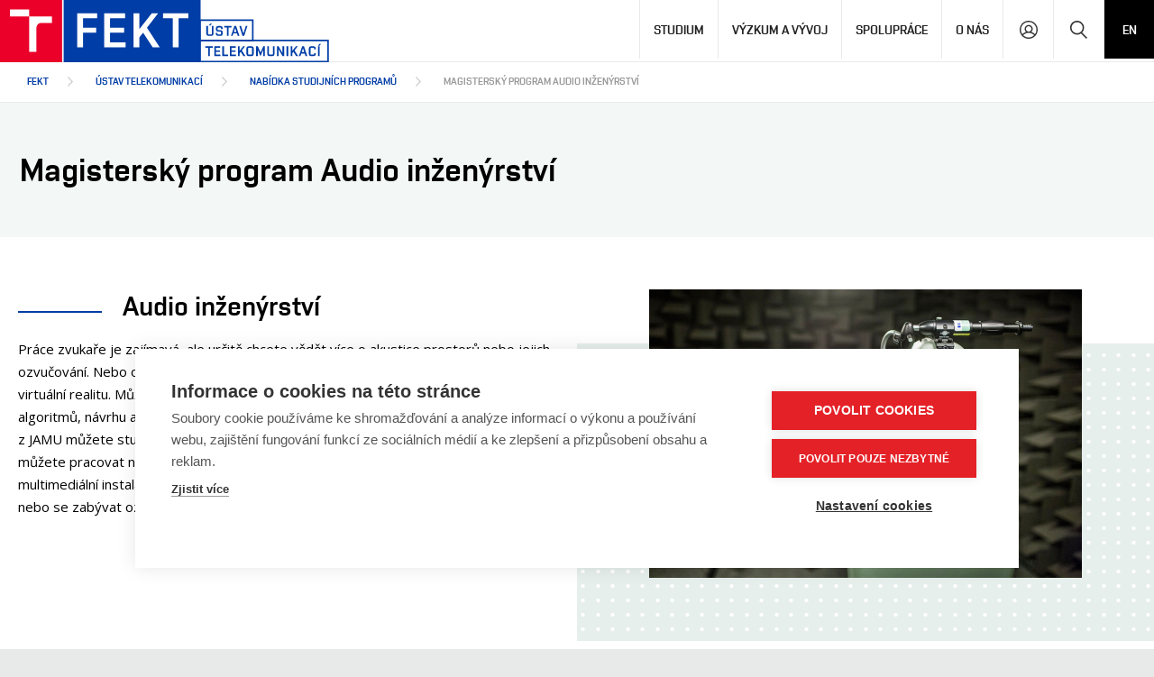

--- FILE ---
content_type: text/html; charset=UTF-8
request_url: https://www.utko.fekt.vut.cz/magistersky-program-audio-inzenyrstvi
body_size: 8939
content:
<!DOCTYPE html>
<html lang="cs" dir="ltr" prefix="og: https://ogp.me/ns#">
  <head>

<script src="https://cdn.cookiehub.eu/c2/d753b071.js"></script>
<script type="text/javascript">

window.dataLayer = window.dataLayer || [];
function gtag(){dataLayer.push(arguments);}
gtag('consent','default',{'security_storage':'granted','functionality_storage':'denied','personalization_storage':'denied','ad_storage':'denied','ad_user_data':'denied','ad_personalization':'denied','analytics_storage':'denied','wait_for_update':500});

document.addEventListener("DOMContentLoaded", function(event) {
var cpm = {};
window.cookiehub.load(cpm);
});
</script>

    <meta charset="utf-8" />
<noscript><style>form.antibot * :not(.antibot-message) { display: none !important; }</style>
</noscript><link rel="canonical" href="https://www.utko.fekt.vut.cz/magistersky-program-audio-inzenyrstvi" />
<meta name="msapplication-TileColor" content="#ffffff" />
<meta name="theme-color" content="#ffffff" />
<meta name="Generator" content="Drupal 10 (https://www.drupal.org)" />
<meta name="MobileOptimized" content="width" />
<meta name="HandheldFriendly" content="true" />
<meta name="viewport" content="width=device-width, initial-scale=1.0" />
<link rel="apple-touch-icon" sizes="180x180" href="/sites/default/files/favicons/apple-touch-icon.png" />
<link rel="icon" type="image/png" sizes="32x32" href="/sites/default/files/favicons/favicon-32x32.png" />
<link rel="icon" type="image/png" sizes="16x16" href="/sites/default/files/favicons/favicon-16x16.png" />
<link rel="manifest" href="/sites/default/files/favicons/site.webmanifest" />
<link rel="mask-icon" href="/sites/default/files/favicons/safari-pinned-tab.svg" color="#003da5" />
<link rel="alternate" hreflang="cs" href="https://www.utko.fekt.vut.cz/magistersky-program-audio-inzenyrstvi" />
<link rel="alternate" hreflang="en" href="https://www.utko.fekt.vut.cz/en/masters-study-programme-audio-engineering" />

    <title>Magisterský program Audio inženýrství | Ústav telekomunikací</title>
    <style>
      @font-face{font-family:VafleVUT;src:url(/themes/custom/fekt/font/Vafle_Regular_VUT_TT__web.woff)}body{padding:0;margin:0;font-family:"Open Sans", sans-serif;background:#e8eaea}img{max-width:100%;height:auto}iframe{max-width:100%}.layout-container{width:100%;max-width:1440px;margin:0 auto;background:#fff}a{-moz-transition:all 0.25s;-webkit-transition:all 0.25s;transition:all 0.25s;color:#1576d0;text-decoration:underline}a:hover{text-decoration:none;color:#125ea6}p a{text-decoration:none;font-weight:600;color:#003da5}p a:hover{color:#e4002b}h1{margin:0px 0px 35px;font-family:VafleVUT;font-size:32px;line-height:38px;color:#000;font-weight:normal}h2{margin:0px 0px 18px;font-family:VafleVUT;font-size:30px;line-height:36px;color:#000;font-weight:normal}h3{margin:0px 0px 20px;font-family:VafleVUT;font-size:23px;line-height:32px;color:#000;font-weight:normal}p{font-size:17px;line-height:29px;color:#000;margin:0px 0px 30px}a.button,p a.button{line-height:52px;padding:0px 45px;display:inline-block;background:#e4002b;color:#fff;text-decoration:none;font-family:VafleVUT;font-size:15px;font-weight:normal;text-transform:uppercase}a.button:hover,p a.button:hover{background:#003da6;color:#fff}a.button[target="_blank"]:after{content:"";display:inline-block;width:16px;height:16px;margin-left:18px;background:transparent url(/themes/custom/fekt/images/externi-odkaz.svg) no-repeat center center}table{width:100%;border:1px solid #ddd;border-bottom:none}table th{text-align:left;font-size:15px;line-height:30px;color:#000;padding:10px 25px;font-weight:bold;background:#f3f7f6;border-right:1px solid #ddd;border-bottom:1px solid #ddd}table th a{color:#000;text-decoration:none}table th:last-child,table td:last-child{border-right:none}table td{text-align:left;font-size:15px;line-height:30px;color:#000;padding:10px 25px;border-right:1px solid #ddd;border-bottom:1px solid #ddd}table td a{font-weight:600;color:#e4002b;text-decoration:none}table td a:hover{color:#003da5}table td.is-active{background-color:transparent}table .tablesort{vertical-align:middle}.field ul{padding:0;margin:0px 0px 35px;list-style:none}.field ul li{list-style:none;padding-left:27px;background:transparent url(/themes/custom/fekt/images/li.svg) no-repeat left 15px;font-size:15px;line-height:30px;color:#000}.field ol{padding:0px 0px 0px 17px;margin:0px 0px 35px}.field ol li{font-size:15px;line-height:30px;color:#000}.field ul li a,.field ol li a{color:#003da5;text-decoration:none}.field ul li a:hover,.field ol li a:hover{color:#e4002b}video{border:1px solid #000;object-fit:cover;max-width:100%}.field ul ul{margin:0px 0px 0px 0px}@font-face{font-family:VafleVUT;src:url(/themes/custom/fekt/font/Vafle_Regular_VUT_TT__web.woff)}a#mobile-menu-button{display:none}header{width:100%;float:left;border-bottom:1px solid #e8eaea;position:relative}#block-fekt-branding{float:left;width:438px;margin-bottom:-1px}#block-fekt-branding img{display:block}#block-fekt-main-menu{float:right}#block-fekt-main-menu>ul.menu{padding:0;margin:0;list-style:none}#block-fekt-main-menu>ul.menu>li{padding:0;margin:0;border-left:1px solid #e8eaea;float:left;list-style:none;position:relative}#block-fekt-main-menu>ul.menu>li>a,#block-fekt-main-menu>ul.menu>li>span{display:block;text-decoration:none;font-family:VafleVUT;text-transform:uppercase;font-size:14px;color:#222;line-height:21px;padding:29px 40px}#block-fekt-main-menu>ul.menu>li:hover>a,#block-fekt-main-menu>ul.menu>li:hover>span{background:#fbfbfb;color:#1676d0}#block-fekt-main-menu>ul.menu>li>a.search{padding:0;height:79px;width:70px;font-size:0px;text-indent:-9999px;position:relative;background:transparent url(/themes/custom/fekt/images/hlavicka-vyhledavani.svg) no-repeat center center}#block-fekt-main-menu>ul.menu>li>a.login{padding:0;height:79px;width:69px;font-size:0px;text-indent:-9999px;background:transparent url(/themes/custom/fekt/images/hlavicka-uzivatel.svg) no-repeat center center}#block-fekt-main-menu>ul.menu>li>a.lang{width:70px;padding:29px 0px;text-align:center;background:#000;color:#fff}body.search-expanded #block-fekt-main-menu>ul.menu>li>a.search{right:-70px;z-index:1;background:#003da5 url(/themes/custom/fekt/images/times-solid.svg) no-repeat center center;background-size:20px 20px}#block-fekt-main-menu>ul.menu>li>ul{position:absolute;left:-1px;top:100%;background:#fff;z-index:1;list-style:none;margin:0px;width:220px;padding:20px 25px;border:1px solid #e8eaea;display:none}#block-fekt-main-menu>ul.menu>li:hover>ul{display:block}#block-fekt-main-menu>ul.menu>li>ul>li{list-style:none;padding:5px 0px;margin:0}#block-fekt-main-menu>ul.menu>li>ul>li>a{display:block;padding-left:18px;text-decoration:none;font-family:VafleVUT;text-transform:uppercase;font-size:14px;color:#222;line-height:21px;position:relative}#block-fekt-main-menu>ul.menu>li>ul>li:hover>a{color:#1676d0}#block-fekt-main-menu>ul.menu>li>ul>li>a:before{content:"";display:block;width:7px;height:7px;position:absolute;left:0px;top:7px;background:#003da6}#block-fekt-search{clear:both;height:79px;position:absolute;right:70px;top:0px;width:0px;-moz-transition:all 0.25s;-webkit-transition:all 0.25s;transition:all 0.25s;overflow:hidden}body.search-expanded #block-fekt-search{width:calc(100% - 458px)}#block-fekt-search .form-item{margin:0px}#block-fekt-search input.form-search{width:100%;box-sizing:border-box;padding:0px 20px;height:79px;border:1px solid #003da5}#block-fekt-search input.form-submit{padding:0;height:79px;width:70px;font-size:0px;text-indent:-9999px;background:transparent url(/themes/custom/fekt/images/hlavicka-vyhledavani.svg) no-repeat center center;border:none;position:absolute;top:0px;right:0px}@media screen and (max-width:1440px){#block-fekt-main-menu>ul.menu>li>a,#block-fekt-main-menu>ul.menu>li>span{padding:22px 15px}#block-fekt-branding{width:365px}#block-fekt-main-menu>ul.menu>li>a.login{height:65px;width:55px}#block-fekt-main-menu>ul.menu>li>a.search{height:65px;width:55px}#block-fekt-main-menu>ul.menu>li>a.lang{width:55px;padding:22px 0px}body.search-expanded #block-fekt-main-menu>ul.menu>li>a.search{right:-55px}#block-fekt-search{height:65px;right:55px}#block-fekt-search input.form-search{height:65px}#block-fekt-search input.form-submit{height:65px}#block-fekt-main-menu>ul.menu>li>ul{width:185px}}@media screen and (max-width:1023px){a#mobile-menu-button{z-index:3;display:block;float:right;font-size:14px;line-height:21px;padding:24px 22px 20px 50px;font-family:VafleVUT;text-transform:uppercase;color:#000;text-decoration:none;border-left:1px solid #e8eaea;position:relative}a#mobile-menu-button span:before{width:20px;height:2px;background:#000;content:"";display:block;position:absolute;left:15px;top:calc(50% - 6px);transition-duration:0.3s;transition-timing-function:cubic-bezier(0.55, 0.055, 0.675, 0.19)}a#mobile-menu-button span:after{width:20px;height:2px;background:#000;content:"";display:block;position:absolute;left:15px;top:calc(50% + 6px);transition-duration:0.3s;transition-timing-function:cubic-bezier(0.55, 0.055, 0.675, 0.19)}a#mobile-menu-button:before{width:20px;height:2px;background:#000;content:"";display:block;position:absolute;left:15px;top:calc(50% - 0px);transition-duration:0.3s}body.mobile-menu-expanded a#mobile-menu-button span:before{transform:rotate(217deg);transition-delay:0.14s;transition-timing-function:cubic-bezier(0.215, 0.61, 0.355, 1);left:15px;top:calc(50% - 0px)}body.mobile-menu-expanded a#mobile-menu-button span:after{transform:rotate(-217deg);transition-delay:0.14s;transition-timing-function:cubic-bezier(0.215, 0.61, 0.355, 1);left:15px;top:calc(50% - 0px)}body.mobile-menu-expanded a#mobile-menu-button:before{opacity:0}body.mobile-menu-expanded a#mobile-menu-button{background:#fbfbfb;color:#1676d0}#block-fekt-main-menu{width:320px;z-index:3;background:#fff;padding-top:65px;position:absolute;right:0px;top:0px;box-sizing:border-box;max-height:65px;overflow:hidden;-moz-transition:max-height 0.55s ease;-webkit-transition:max-height 0.55s ease;-o-transition:max-height 0.55s ease;transition:max-height 0.55s ease}body.mobile-menu-expanded #block-fekt-main-menu{max-height:1000px}#block-fekt-main-menu>ul.menu>li{float:none;border-top:1px solid #e8eaea}#block-fekt-main-menu>ul.menu>li:nth-last-child(2){position:absolute;top:0px;right:109px;border-top:none;border-left:1px solid #e8eaea}#block-fekt-main-menu>ul.menu>li:nth-last-child(3){position:absolute;top:0px;right:164px;border-top:none;border-left:1px solid #e8eaea}#block-fekt-main-menu>ul.menu>li:last-child{border-left:none}#block-fekt-main-menu>ul.menu>li>a.lang{width:100%;padding:22px 30px;text-align:left}#block-fekt-main-menu>ul.menu>li>span{padding:22px 30px;position:relative}#block-fekt-main-menu>ul.menu>li>span:before{content:"";display:block;width:30px;height:30px;position:absolute;right:5px;top:calc(50% - 15px);background:transparent url(/themes/custom/fekt/images/galerie-sipka-prava.svg) no-repeat center center;background-size:15px 15px;transform:rotate(90deg);-moz-transition:all 0.25s;-webkit-transition:all 0.25s;transition:all 0.25s}#block-fekt-main-menu>ul.menu>li.expanded>span:before{transform:rotate(-90deg)}#block-fekt-main-menu>ul.menu>li>ul{width:100%;position:static;display:block;box-sizing:border-box;padding:0px 25px 0px 30px;border:none;max-height:0px;overflow:hidden;-moz-transition:max-height 0.55s ease;-webkit-transition:max-height 0.55s ease;-o-transition:max-height 0.55s ease;transition:max-height 0.55s ease}#block-fekt-main-menu>ul.menu>li.expanded>ul{max-height:500px;padding:0px 25px 0px 30px;border-top:1px solid #e8eaea}#block-fekt-main-menu>ul.menu>li>ul>li:first-child{margin-top:20px}#block-fekt-main-menu>ul.menu>li>ul>li:last-child{margin-bottom:20px}body.search-expanded #block-fekt-search{z-index:4}body.search-expanded a#mobile-menu-button{display:none}body.search-expanded #block-fekt-main-menu>ul.menu>li>a.search{right:-109px}}@media screen and (max-width:767px){#block-fekt-branding{z-index:4;position:relative}body.search-expanded #block-fekt-search{width:calc(100% - 267px)}}@media screen and (max-width:599px){#block-fekt-branding img{max-width:1000px;width:auto;height:58px}#block-fekt-main-menu{top:58px}header{height:123px}#block-fekt-search{top:59px}#block-fekt-branding{margin-bottom:0px;width:100%;border-bottom:1px solid #e8eaea}#block-fekt-main-menu{width:100%}#block-fekt-main-menu>ul.menu>li:nth-last-child(3){right:auto;left:0px;border-left:none;border-right:1px solid #e8eaea}#block-fekt-main-menu>ul.menu>li:nth-last-child(2){right:auto;left:56px;border-left:none;border-right:1px solid #e8eaea}body.search-expanded #block-fekt-main-menu>ul.menu>li:nth-last-child(2){left:auto;right:0px;border-right:none}body.search-expanded #block-fekt-main-menu>ul.menu>li>a.search{right:0px}#block-fekt-search input.form-search{height:64px}}@media screen and (max-width:479px){body.search-expanded #block-fekt-search{width:calc(100% - 55px)}}#block-fekt-main-menu>ul.menu>li>ul>li>a[target="_blank"]{display:inline-block;padding-right:20px;background:transparent url(/themes/custom/fekt/images/ext.svg) no-repeat right center}
    </style>
    <link rel="stylesheet" media="all" href="/themes/contrib/stable/css/system/components/align.module.css?t95q8g" />
<link rel="stylesheet" media="all" href="/themes/contrib/stable/css/system/components/fieldgroup.module.css?t95q8g" />
<link rel="stylesheet" media="all" href="/themes/contrib/stable/css/system/components/container-inline.module.css?t95q8g" />
<link rel="stylesheet" media="all" href="/themes/contrib/stable/css/system/components/clearfix.module.css?t95q8g" />
<link rel="stylesheet" media="all" href="/themes/contrib/stable/css/system/components/details.module.css?t95q8g" />
<link rel="stylesheet" media="all" href="/themes/contrib/stable/css/system/components/hidden.module.css?t95q8g" />
<link rel="stylesheet" media="all" href="/themes/contrib/stable/css/system/components/item-list.module.css?t95q8g" />
<link rel="stylesheet" media="all" href="/themes/contrib/stable/css/system/components/js.module.css?t95q8g" />
<link rel="stylesheet" media="all" href="/themes/contrib/stable/css/system/components/nowrap.module.css?t95q8g" />
<link rel="stylesheet" media="all" href="/themes/contrib/stable/css/system/components/position-container.module.css?t95q8g" />
<link rel="stylesheet" media="all" href="/themes/contrib/stable/css/system/components/reset-appearance.module.css?t95q8g" />
<link rel="stylesheet" media="all" href="/themes/contrib/stable/css/system/components/resize.module.css?t95q8g" />
<link rel="stylesheet" media="all" href="/themes/contrib/stable/css/system/components/system-status-counter.css?t95q8g" />
<link rel="stylesheet" media="all" href="/themes/contrib/stable/css/system/components/system-status-report-counters.css?t95q8g" />
<link rel="stylesheet" media="all" href="/themes/contrib/stable/css/system/components/system-status-report-general-info.css?t95q8g" />
<link rel="stylesheet" media="all" href="/themes/contrib/stable/css/system/components/tablesort.module.css?t95q8g" />
<link rel="stylesheet" media="all" href="/libraries/photoswipe/dist/photoswipe.css?t95q8g" />
<link rel="stylesheet" media="all" href="/libraries/photoswipe-dynamic-caption-plugin/photoswipe-dynamic-caption-plugin.css?t95q8g" />
<link rel="stylesheet" media="all" href="/modules/contrib/back_to_top/css/back_to_top.css?t95q8g" />
<link rel="stylesheet" media="all" href="/modules/contrib/paragraphs/css/paragraphs.unpublished.css?t95q8g" />
<link rel="stylesheet" media="all" href="/themes/contrib/stable/css/core/assets/vendor/normalize-css/normalize.css?t95q8g" />
<link rel="stylesheet" media="all" href="/themes/contrib/stable/css/core/normalize-fixes.css?t95q8g" />
<link rel="stylesheet" media="all" href="https://fonts.googleapis.com/css2?family=Open+Sans:wght@400;600;700&amp;display=swap" />
<link rel="stylesheet" media="all" href="/themes/custom/fekt/flickity/flickity.css?t95q8g" />
<link rel="stylesheet" media="all" href="/themes/contrib/classy/css/components/action-links.css?t95q8g" />
<link rel="stylesheet" media="all" href="/themes/contrib/classy/css/components/breadcrumb.css?t95q8g" />
<link rel="stylesheet" media="all" href="/themes/contrib/classy/css/components/button.css?t95q8g" />
<link rel="stylesheet" media="all" href="/themes/contrib/classy/css/components/collapse-processed.css?t95q8g" />
<link rel="stylesheet" media="all" href="/themes/contrib/classy/css/components/container-inline.css?t95q8g" />
<link rel="stylesheet" media="all" href="/themes/contrib/classy/css/components/details.css?t95q8g" />
<link rel="stylesheet" media="all" href="/themes/contrib/classy/css/components/exposed-filters.css?t95q8g" />
<link rel="stylesheet" media="all" href="/themes/contrib/classy/css/components/field.css?t95q8g" />
<link rel="stylesheet" media="all" href="/themes/contrib/classy/css/components/form.css?t95q8g" />
<link rel="stylesheet" media="all" href="/themes/contrib/classy/css/components/icons.css?t95q8g" />
<link rel="stylesheet" media="all" href="/themes/contrib/classy/css/components/inline-form.css?t95q8g" />
<link rel="stylesheet" media="all" href="/themes/contrib/classy/css/components/item-list.css?t95q8g" />
<link rel="stylesheet" media="all" href="/themes/contrib/classy/css/components/link.css?t95q8g" />
<link rel="stylesheet" media="all" href="/themes/contrib/classy/css/components/links.css?t95q8g" />
<link rel="stylesheet" media="all" href="/themes/contrib/classy/css/components/menu.css?t95q8g" />
<link rel="stylesheet" media="all" href="/themes/contrib/classy/css/components/more-link.css?t95q8g" />
<link rel="stylesheet" media="all" href="/themes/contrib/classy/css/components/pager.css?t95q8g" />
<link rel="stylesheet" media="all" href="/themes/contrib/classy/css/components/tabledrag.css?t95q8g" />
<link rel="stylesheet" media="all" href="/themes/contrib/classy/css/components/tableselect.css?t95q8g" />
<link rel="stylesheet" media="all" href="/themes/contrib/classy/css/components/tablesort.css?t95q8g" />
<link rel="stylesheet" media="all" href="/themes/contrib/classy/css/components/tabs.css?t95q8g" />
<link rel="stylesheet" media="all" href="/themes/contrib/classy/css/components/textarea.css?t95q8g" />
<link rel="stylesheet" media="all" href="/themes/contrib/classy/css/components/ui-dialog.css?t95q8g" />
<link rel="stylesheet" media="all" href="/themes/contrib/classy/css/components/messages.css?t95q8g" />
<link rel="stylesheet" media="all" href="/themes/contrib/classy/css/components/node.css?t95q8g" />
<link rel="stylesheet" media="all" href="/themes/custom/fekt/choices/public/assets/styles/choices.css?t95q8g" />
<link rel="stylesheet" media="all" href="/themes/custom/fekt/styles/styles.css?t95q8g" />

    

<!-- Global site tag (gtag.js) - Google Analytics -->
<script async src="https://www.googletagmanager.com/gtag/js?id=UA-57350452-2"></script>
<script>
  window.dataLayer = window.dataLayer || [];
  function gtag(){dataLayer.push(arguments);}
  gtag('js', new Date());

  gtag('config', 'UA-57350452-2');
</script>

  </head>
  <body class="page-node-109 magistersky-program-audio-inzenyrstvi path-node page-node-type-page not-front">
        <a href="#main-content" class="visually-hidden focusable skip-link">
      Přejít k hlavnímu obsahu
    </a>
    
      <div class="dialog-off-canvas-main-canvas" data-off-canvas-main-canvas>
    <div class="layout-container">

  <header role="banner">
      <div class="region region-header">
    <div id="block-fekt-branding" class="block block-system block-system-branding-block">
  
    
        <a href="/" rel="home" class="site-logo">
      <img src="/themes/custom/fekt/logo.svg" alt="Domů" />
    </a>
      </div>
<nav role="navigation" aria-labelledby="block-fekt-main-menu-menu" id="block-fekt-main-menu" class="block block-menu navigation menu--main">
            
  <h2 class="visually-hidden" id="block-fekt-main-menu-menu">Hlavní navigace</h2>
  

        
              <ul class="menu">
                    <li class="menu-item menu-item--expanded menu-item--active-trail">
                  <span>Studium</span>
                                        <ul class="menu">
                    <li class="menu-item">
                  <a href="/jake-obory-u-nas-najdete-proc-je-studovat" data-drupal-link-system-path="node/17">Proč studovat náš program</a>
                      </li>
                <li class="menu-item menu-item--collapsed menu-item--active-trail">
                  <a href="/nabidka-studijnich-programu" data-drupal-link-system-path="node/18">Nabídka studijních programů</a>
                      </li>
        </ul>
  
              </li>
                <li class="menu-item menu-item--expanded">
                  <span>Výzkum a vývoj</span>
                                        <ul class="menu">
                    <li class="menu-item">
                  <a href="/hlavni-oblasti-vyzkumu-vyvoje" data-drupal-link-system-path="node/55">Hlavní oblasti výzkumu a vývoje</a>
                      </li>
                <li class="menu-item">
                  <a href="/vysledky-vav" data-drupal-link-system-path="vysledky-vav">Výsledky výzkumu a vývoje</a>
                      </li>
                <li class="menu-item">
                  <a href="/projekty" data-drupal-link-system-path="projekty">Projekty</a>
                      </li>
        </ul>
  
              </li>
                <li class="menu-item menu-item--expanded">
                  <span>Spolupráce</span>
                                        <ul class="menu">
                    <li class="menu-item">
                  <a href="/spolupracujte-s-nami" data-drupal-link-system-path="node/24">Jak s námi spolupracovat</a>
                      </li>
                <li class="menu-item">
                  <a href="/nasi-partneri" data-drupal-link-system-path="node/23">Naši partneři</a>
                      </li>
        </ul>
  
              </li>
                <li class="menu-item menu-item--expanded">
                  <span>O nás</span>
                                        <ul class="menu">
                    <li class="menu-item">
                  <a href="/o-ustavu" data-drupal-link-system-path="node/25">O ústavu</a>
                      </li>
                <li class="menu-item">
                  <a href="https://www.fekt.vut.cz/o_fakulte/organizacni_struktura/UTKO#zamestnanci" target="_blank" title="Odkaz na seznam zaměstnanců ústavu">Osoby</a>
                      </li>
                <li class="menu-item">
                  <a href="/vyukove-laboratore" data-drupal-link-system-path="node/22">Laboratoře</a>
                      </li>
                <li class="menu-item">
                  <a href="/media" data-drupal-link-system-path="media">Media</a>
                      </li>
                <li class="menu-item">
                  <a href="/kontakt" data-drupal-link-system-path="node/54">Kontakt</a>
                      </li>
        </ul>
  
              </li>
                <li class="menu-item">
                  <a href="https://www.vutbr.cz/login" class="login">Přihlášení</a>
                      </li>
                <li class="menu-item">
                  <a href="/search" class="search" data-drupal-link-system-path="search">Hledání</a>
                      </li>
                <li class="menu-item">
                  <a href="/en" class="lang">EN</a>
                      </li>
        </ul>
  


  </nav>
<div class="search-block-form block block-search container-inline" data-drupal-selector="search-block-form" id="block-fekt-search" role="search">
  
    
      <form action="/search/node" method="get" id="search-block-form" accept-charset="UTF-8">
  <div class="js-form-item form-item js-form-type-search form-type-search js-form-item-keys form-item-keys form-no-label">
      <label for="edit-keys" class="visually-hidden">Hledat</label>
        <input title="Zadejte hledaný termín." data-drupal-selector="edit-keys" type="search" id="edit-keys" name="keys" value="" size="15" maxlength="128" placeholder="Hledaný výraz" class="form-search" />

        </div>
<div data-drupal-selector="edit-actions" class="form-actions js-form-wrapper form-wrapper" id="edit-actions"><input data-drupal-selector="edit-submit" type="submit" id="edit-submit" value="Hledat" class="button js-form-submit form-submit" />
</div>

</form>

  </div>

  </div>

    <a href="#" id="mobile-menu-button"><span>Menu</span></a>
  </header>

  <main role="main">
    <a id="main-content" tabindex="-1"></a>
    <div class="layout-content">
        <div class="region region-content">
    <div id="block-fekt-breadcrumbs" class="block block-system block-system-breadcrumb-block">
  
    
        <div id="system-breadcrumb">
    <nav class="breadcrumb" role="navigation" aria-labelledby="system-breadcrumb">
      <ol>
              <li>
                      <a href="https://www.fekt.vut.cz/">FEKT</a>
                  </li>
              <li>
                      <a href="/">Ústav telekomunikací</a>
                  </li>
              <li>
                      <a href="/nabidka-studijnich-programu">Nabídka studijních programů</a>
                  </li>
              <li>
                      Magisterský program Audio inženýrství
                  </li>
            </ol>
    </nav>
  </div>
  <script type="application/ld+json">
  {
    "@context": "https://schema.org/",
    "@type": "BreadcrumbList",
    "itemListElement": [
              {
        "@type": "ListItem",
        "position": 0,
        "name": "FEKT",
        "item": "https://www.fekt.vut.cz/"
        },             {
        "@type": "ListItem",
        "position": 1,
        "name": "Ústav telekomunikací",
        "item": "https://www.utko.fekt.vut.cz/"
        },             {
        "@type": "ListItem",
        "position": 2,
        "name": "Nabídka studijních programů",
        "item": "https://www.utko.fekt.vut.cz/nabidka-studijnich-programu"
        },             {
        "@type": "ListItem",
        "position": 3,
        "name": "Magisterský program Audio inženýrství",
        "item": "https://www.utko.fekt.vut.cz"
        }        ]
  }
  </script>

  </div>
<div data-drupal-messages-fallback class="hidden"></div>
<div id="block-fekt-page-title" class="block block-core block-page-title-block">
  
    
      
  <h1 class="page-title"><span class="field field--name-title field--type-string field--label-hidden">Magisterský program Audio inženýrství</span>
</h1>


  </div>
<div id="block-fekt-content" class="block block-system block-system-main-block">
  
    
      
<article class="node node--type-page node--view-mode-full">

  <div class="node__content">
    
    

    
                                                                                                                                                                                                            
    
    
      <div class="field field--name-field-paragraphs field--type-entity-reference-revisions field--label-hidden field__items">
              <div class="field__item">  <div class="paragraph paragraph--type--text-a-obrazek paragraph--view-mode--default">
          
            <div class="clearfix text-formatted field field--name-field-text-vlevo field--type-text-long field--label-hidden field__item"><h2>Audio inženýrství</h2>

<p>Práce zvukaře je zajímavá, ale určitě chcete vědět více o akustice prostorů nebo jejich ozvučování. Nebo o multimediální technice, interaktivní technologii či technologii pro virtuální realitu. Můžete se věnovat vytváření vlastních audio efektů a kompresních algoritmů, návrhu a realizaci audio HW a SW, analýze zvuku a dalším. Navíc u odborníků z JAMU můžete studovat filmovou tvorbu nebo multimediální kompozici. Jako inženýři můžete pracovat nejen jako zvukaři. Budete schopni navrhovat a realizovat multimediální instalace, studia, konstruovat audiotechniku, programovat audio aplikace nebo se zabývat ozvučováním a akustickými úpravami prostorů.</p></div>
      
            <div class="photoswipe-gallery field field--name-field-obrazek field--type-image field--label-hidden field__item">  <a href="https://www.utko.fekt.vut.cz/sites/default/files/obrazky/2020/09/3c7i2638_web_0.jpg"  class="photoswipe" data-pswp-width="1000" data-pswp-height="667" data-overlay-title="Audio inženýrství"><img loading="lazy" src="/sites/default/files/styles/obrazek_v_textu/public/obrazky/2020/09/3c7i2638_web_0.jpg?itok=er8IhHwq" width="480" height="320" alt="Audio inženýrství" class="image-style-obrazek-v-textu" />

</a>
</div>
      
      </div>
</div>
              <div class="field__item">  <div class="paragraph paragraph--type--obrazek-a-text paragraph--view-mode--default vite-ze">
        <div class="cols">
      <div class="left">
        
            <div class="photoswipe-gallery field field--name-field-obrazek field--type-image field--label-hidden field__item">  <a href="https://www.utko.fekt.vut.cz/sites/default/files/images/2020/09/img_20140428_150252_hdr.jpg"  class="photoswipe" data-pswp-width="1920" data-pswp-height="1082" data-overlay-title="Audio inženýrství"><img loading="lazy" src="/sites/default/files/styles/obrazek_v_textu/public/images/2020/09/img_20140428_150252_hdr.jpg?itok=ou_ff4mG" width="480" height="320" alt="Audio inženýrství" class="image-style-obrazek-v-textu" />

</a>
</div>
      
      </div>
      <div class="right">
        
            <div class="clearfix text-formatted field field--name-field-text-vpravo field--type-text-long field--label-hidden field__item"><h2>Víte že ...</h2></div>
      
      <div class="field field--name-field-stridajici-se-vety field--type-string field--label-hidden field__items">
              <div class="field__item">princip kódování používaný v mp3 a novějších kodecích byl vynalezen už před 40 lety?</div>
              <div class="field__item">kromě 3D kamer existují i 3D mikrofony?</div>
              <div class="field__item">moderní systémy reprodukce prostorového zvuku v kinech používají až 64 individuálně řízených zvukových kanálů?</div>
              <div class="field__item">v Brně sídlí světoznámé firmy produkující zvukové syntezátory, efektové procesory a software pro hudební produkci?</div>
          </div>
  
      </div>
    </div>
      </div>
</div>
              <div class="field__item">  <div class="paragraph paragraph--type--text-a-obrazek paragraph--view-mode--default">
          
            <div class="clearfix text-formatted field field--name-field-text-vlevo field--type-text-long field--label-hidden field__item"><h2 class="text-align-center">Více informací</h2>

<p>Informace o Dnech otevřených dveří, přihláškách, přijímacích zkouškách apod. naleznete na webu fakulty. Naleznete zde také informace o kombinované formě studia.</p>

<p class="text-align-center"><a class="button" href="https://www.fekt.vut.cz/">Web fakulty</a></p></div>
      
            <div class="photoswipe-gallery field field--name-field-obrazek field--type-image field--label-hidden field__item">  <a href="https://www.utko.fekt.vut.cz/sites/default/files/obrazky/2020/09/img_4242.jpg"  class="photoswipe" data-pswp-width="1920" data-pswp-height="1440" data-overlay-title="Audio inženýrství"><img loading="lazy" src="/sites/default/files/styles/obrazek_v_textu/public/obrazky/2020/09/img_4242.jpg?itok=xZaFFYue" width="480" height="320" alt="Audio inženýrství" class="image-style-obrazek-v-textu" />

</a>
</div>
      
      </div>
</div>
          </div>
  
  </div>

</article>

  </div>

  </div>

    </div>
  </main>

  <div class="prefooter">
        <div class="region region-prefooter">
    <div id="block-ustavmikroelektroniky" class="block block-block-content block-block-contentc2d04c76-e93f-4963-ad82-7bd37f1c5e7c">
  
    
      
            <div class="field field--name-field-logo field--type-image field--label-hidden field__item">  <img loading="lazy" width="424" height="80" src="/sites/default/files/obrazky/2020/08/logo_utko_modre.svg" alt="Ústav telekomunikací" />

</div>
      
            <div class="clearfix text-formatted field field--name-body field--type-text-with-summary field--label-hidden field__item"><p><strong>Ústav telekomunikací</strong></p>

<p>Technická 3082/12<br>
616 00 Brno<br>
Česká republika</p>

<p>Web: <a href="https://www.utko.fekt.vut.cz/">www.utko.fekt.vut.cz</a><br>
E-mail: <a href="mailto:fekt-utko@vut.cz">fekt-utko@vut.cz</a><br>
Tel. +420 541 146 990</p></div>
      
  </div>
<div id="block-fakultaelektrotechnikyakomunikacnichtechnologiivutvbrne" class="block block-block-content block-block-contentd9031b23-bdd9-443d-b09e-7c05478bac1e">
  
    
      
            <div class="field field--name-field-logo field--type-image field--label-hidden field__item">  <img loading="lazy" width="424" height="80" src="/sites/default/files/obrazky/2020/02/fekt.svg" alt="Fakulta elektrotechniky a komunikačních technologií, VUT v Brně" />

</div>
      
            <div class="clearfix text-formatted field field--name-body field--type-text-with-summary field--label-hidden field__item"><p><strong>Fakulta elektrotechniky a&nbsp;komunikačních technologií, VUT v Brně</strong></p><p>Technická 3058/10<br>616 00 Brno<br>Česká republika</p><p>Web: <a href="https://www.fekt.vut.cz/">www.fekt.vut.cz</a><br>E-mail: <a href="mailto:fekt-info@vut.cz">fekt-info@vut.cz</a><br>Tel: +420 541 141 111</p><ul><li><a class="fb" href="https://www.facebook.com/FEKTVUT">Facebook</a></li><li><a class="tw" href="https://twitter.com/FEKT_VUT">Twitter</a></li><li><a class="yt" href="https://www.youtube.com/user/perFEKTniFakulta" target="_blank">YouTube</a></li><li><a class="ig" href="https://www.instagram.com/fektbrno/">Instagram</a></li><li><a class="in" href="https://www.linkedin.com/company/28651388">LinkedIn</a></li></ul></div>
      
  </div>

  </div>

    </div>
      <footer role="contentinfo">
      <div class="copyright">Copyright &copy; 2026 VUT v Brně</div>
        <div class="region region-footer">
    <div id="block-informaceopouzivanicookies" class="block block-block-content block-block-contentd497b071-b55d-4491-bcf1-8ddacddbdaaf">
  
    
      
            <div class="clearfix text-formatted field field--name-body field--type-text-with-summary field--label-hidden field__item"><p><a href="https://www.vut.cz/uredni-deska/pristupnost" target="_blank">Prohlášení o přístupnosti</a><br>
<a href="https://www.vut.cz/cookies" target="_blank">Informace o používání cookies</a></p></div>
      
  </div>

  </div>

    </footer>
  
</div>
  </div>

    
    
      <script type="text/javascript">
      var frames = document.getElementsByTagName('iframe');
      for (var i=0; i < frames.length; i++)
      {
        frames[0].src = frames[0].src.replace(/www.youtube.com/gi,'www.youtube-nocookie.com');
      }
      </script>     
    
     <script type="application/json" data-drupal-selector="drupal-settings-json">{"path":{"baseUrl":"\/","pathPrefix":"","currentPath":"node\/109","currentPathIsAdmin":false,"isFront":false,"currentLanguage":"cs"},"pluralDelimiter":"\u0003","suppressDeprecationErrors":true,"back_to_top":{"back_to_top_button_trigger":100,"back_to_top_speed":1200,"back_to_top_prevent_on_mobile":false,"back_to_top_prevent_in_admin":false,"back_to_top_button_type":"image","back_to_top_button_text":"Zp\u011bt nahoru"},"photoswipe":{"options":{"showHideAnimationType":"zoom","showAnimationDuration":333,"hideAnimationDuration":333,"zoomAnimationDuration":333,"maxWidthToAnimate":4000,"easing":"cubic-bezier(.4,0,.22,1)","bgOpacity":1,"spacing":0.12,"initialZoomLevel":"fit","secondaryZoomLevel":"2.5","maxZoomLevel":"4","allowPanToNext":true,"loop":true,"wheelToZoom":false,"pinchToClose":true,"clickToCloseNonZoomable":true,"closeOnVerticalDrag":true,"trapFocus":true,"returnFocus":true,"escKey":true,"arrowKeys":true,"imageClickAction":"zoom-or-close","tapAction":"toggle-controls","doubleTapAction":"zoom","bgClickAction":"close","closeTitle":"Zav\u0159\u00edt","zoomTitle":"Zoom","arrowPrevTitle":"P\u0159edchoz\u00ed","arrowNextTitle":"Dal\u0161\u00ed","indexIndicatorSep":" \/ ","errorMsg":"The image could not be loaded.","preload":[1,1],"preloaderDelay":2000,"mainClass":null,"showHideOpacity":false,"maxSpreadZoom":2,"closeOnScroll":true,"mouseUsed":false,"history":true,"focus":true,"captionOptions":{"type":"below","mobileLayoutBreakpoint":600,"horizontalEdgeThreshold":20,"mobileCaptionOverlapRatio":0.3,"verticallyCenterImage":false}}},"ajaxTrustedUrl":{"\/search\/node":true},"user":{"uid":0,"permissionsHash":"c15c8b4245a0948ad03d036c559b7cc1df8476caee86637eccc2a6f3904edffb"}}</script>
<script src="/core/assets/vendor/jquery/jquery.min.js?v=3.7.1"></script>
<script src="/core/assets/vendor/once/once.min.js?v=1.0.1"></script>
<script src="/sites/default/files/languages/cs_oAkwpxqAE3l52lXnSTCmAoL_jDYFY_rdoTydpzifIwk.js?t95q8g"></script>
<script src="/core/misc/drupalSettingsLoader.js?v=10.5.6"></script>
<script src="/core/misc/drupal.js?v=10.5.6"></script>
<script src="/core/misc/drupal.init.js?v=10.5.6"></script>
<script src="/modules/contrib/back_to_top/js/back_to_top.js?v=10.5.6"></script>
<script src="/themes/custom/fekt/choices/public/assets/scripts/choices.js?v=10.5.6"></script>
<script src="/themes/custom/fekt/js/scripts.js?v=10.5.6"></script>
<script src="/themes/custom/fekt/flickity/flickity.pkgd.min.js?v=10.5.6"></script>
<script src="/modules/contrib/photoswipe/js/prepare-galleries.js?t95q8g"></script>
<script src="/libraries/photoswipe/dist/umd/photoswipe.umd.min.js?v=10.5.6"></script>
<script src="/libraries/photoswipe/dist/umd/photoswipe-lightbox.umd.min.js?v=10.5.6"></script>
<script src="/libraries/photoswipe-dynamic-caption-plugin/dist/photoswipe-dynamic-caption-plugin.umd.min.js?v=10.5.6"></script>
<script src="/modules/contrib/photoswipe/modules/photoswipe_dynamic_caption/js/photoswipe_dynamic_caption.init.js?t95q8g"></script>
<script src="/modules/contrib/photoswipe/js/photoswipe.init.js?t95q8g"></script>


<img src="https://www.fekt.vut.cz/z_owa/z_owa.php?pageurl=utko" width="1" height="1" />

  </body>
</html>



--- FILE ---
content_type: image/svg+xml
request_url: https://www.utko.fekt.vut.cz/themes/custom/fekt/images/socials-linkedin.svg
body_size: 679
content:
<?xml version="1.0" standalone="no"?>
<!-- Generator: Adobe Fireworks 10, Export SVG Extension by Aaron Beall (http://fireworks.abeall.com) . Version: 0.6.1  -->
<!DOCTYPE svg PUBLIC "-//W3C//DTD SVG 1.1//EN" "http://www.w3.org/Graphics/SVG/1.1/DTD/svg11.dtd">
<svg id="Untitled-Str%E1nka%201" viewBox="0 0 1786 1786" style="background-color:#ffffff00" version="1.1"
	xmlns="http://www.w3.org/2000/svg" xmlns:xlink="http://www.w3.org/1999/xlink" xml:space="preserve"
	x="0px" y="0px" width="19px" height="19px"
>
    <g id="icon-linkedin">
        <path d="M1606.735 0H178.526C80.338 0 0 80.33 0 178.52v1428.21c0 98.19 80.337 178.52 178.526 178.52h1428.209c98.19 0 178.53-80.33 178.53-178.52V178.52c0-98.19-80.34-178.52-178.53-178.52zM535.578 1517.47H267.789V714.1h267.789v803.37zM401.684 562.35c-89.264 0-160.673-71.41-160.673-160.67 0-89.26 71.41-160.67 160.673-160.67s160.673 71.41 160.673 160.67c0 89.26-71.411 160.67-160.673 160.67zm1115.791 955.12h-267.79v-473.1c0-71.4-62.49-133.89-133.9-133.89s-133.893 62.49-133.893 133.89v473.1H714.104V714.1h267.789v107.12c44.632-71.41 142.822-124.97 223.162-124.97 169.59 0 312.42 142.82 312.42 312.42v508.8z" fill="#007EBB" />
    </g>
</svg>


--- FILE ---
content_type: image/svg+xml
request_url: https://www.utko.fekt.vut.cz/themes/custom/fekt/images/sipka-bila-leva.svg
body_size: 448
content:
<?xml version="1.0" standalone="no"?>
<!-- Generator: Adobe Fireworks 10, Export SVG Extension by Aaron Beall (http://fireworks.abeall.com) . Version: 0.6.1  -->
<!DOCTYPE svg PUBLIC "-//W3C//DTD SVG 1.1//EN" "http://www.w3.org/Graphics/SVG/1.1/DTD/svg11.dtd">
<svg id="Untitled-Str%E1nka%201" viewBox="0 0 5 9" style="background-color:#ffffff00" version="1.1"
	xmlns="http://www.w3.org/2000/svg" xmlns:xlink="http://www.w3.org/1999/xlink" xml:space="preserve"
	x="0px" y="0px" width="5px" height="9px"
>
	<g id="Vrstva%201">
		<path d="M 5 8.2451 L 4.2899 9 L 0 4.5 L 4.2899 0 L 5 0.7549 L 1.4299 4.5 L 5 8.2451 Z" fill="#ffffff"/>
	</g>
</svg>

--- FILE ---
content_type: text/javascript
request_url: https://www.utko.fekt.vut.cz/themes/custom/fekt/js/scripts.js?v=10.5.6
body_size: 1143
content:
if (typeof NodeList.prototype.forEach !== 'function')  {
  NodeList.prototype.forEach = Array.prototype.forEach;
}


function initMenu(){
  var menuButton = document.querySelector("#mobile-menu-button");
  menuButton.onclick = function(e){
    e.preventDefault();
    document.querySelector('body').classList.toggle('mobile-menu-expanded');
  }
  var searchLinkButton = document.querySelector('ul.menu li a.search');
  searchLinkButton.addEventListener('click',function(e){
    e.preventDefault();
    document.querySelector('body').classList.toggle('search-expanded');
  });
  var links = document.querySelectorAll('#block-fekt-main-menu>ul.menu>li>span');
  links.forEach(function(item, index){
    item.addEventListener('click',function(){
      item.parentNode.classList.toggle('expanded');
    });
  });
}

function initGui(){
  if (document.querySelector('select')){
    const choices = new Choices('select');
  }
}

function initViteZe(){
  document.querySelectorAll('.paragraph').forEach(function(par, index){
    var vety = par.querySelectorAll('.field--name-field-stridajici-se-vety > .field__item');
    if (vety.length){
      var i = Math.floor(Math.random()*vety.length);
      vety[i].classList.add('selected');
      setInterval(function(){
        vety.forEach(function(item, index){
          item.classList.remove('selected');
        });
        var i = Math.floor(Math.random()*vety.length);
        vety[i].classList.add('selected');
      }, 5000);
    }
  });
  
}

function initPrepinacOddilu(){
  var buttons = document.querySelectorAll('.buttons > a');
  if (buttons.length){
    buttons.forEach(function(item, index){
      item.addEventListener('click',function(e){
        e.preventDefault();
        var anchor = this.getAttribute('href');
        anchor = anchor.replace('#','');
        var prepinace = document.querySelectorAll('.prepinace .selected');
        prepinace.forEach(function(prepitem, prepindex){
          prepitem.classList.remove('selected');
        });
        buttons.forEach(function(butitem, butindex){
          butitem.classList.remove('active');
        });
        item.classList.add('active');     
        var oddil = document.querySelector('div[id="'+anchor+'"]');
        oddil.classList.add('selected');
        oddil.parentNode.classList.add('filtered');
      });
    });
    document.querySelector('.buttons > a').classList.add('active');
    document.querySelector('.prepinace > div').classList.add('selected');
    document.querySelector('.prepinace').classList.add('filtered'); 
  }
}

function initSlides(){
  var carousels = document.querySelectorAll('.field--name-field-foto-do-karuselu');
  carousels.forEach(function(item, index){
    var elem = item;
    var flkty = new Flickity( elem, {
      cellAlign: 'left',
      contain: true,
      wrapAround: true,
      pageDots: false,
      prevNextButtons: true,
      autoPlay: false
    });
  });
}

function initOblastiSpoluprace(){
  var ikonky = document.querySelectorAll('.paragraph--type--oblast-spoluprace .field--name-field-ikonka');
  ikonky.forEach(function(item, index){
    var parent = document.querySelector('.oblasti-spoluprace-switcher-item:nth-child('+(index+1)+')');
    parent.insertBefore(item, parent.firstChild);
  });
  var links = document.querySelectorAll('.oblasti-spoluprace-switcher-item a');
  if (links.length){
    document.querySelectorAll('.field--name-field-paragraphs > .field__item').forEach(function(item, index){
      item.classList.add('invisible');
    });
    document.querySelector('.field--name-field-paragraphs > .field__item').classList.remove('invisible');
  }
  links.forEach(function(item, index){
    item.addEventListener('click',function(){
      var oddily = document.querySelectorAll('.field--name-field-paragraphs > .field__item');
      oddily.forEach(function(item, index){
        item.classList.add('invisible');
      });
      document.querySelector('.field--name-field-paragraphs > .field__item:nth-child('+(index+1)+')').classList.remove('invisible');
    });
  });
}

document.addEventListener('DOMContentLoaded', function(){
  initMenu();
  initGui();
  initViteZe();
  initPrepinacOddilu();
  initSlides();
    initOblastiSpoluprace();
}, false);


--- FILE ---
content_type: image/svg+xml
request_url: https://www.utko.fekt.vut.cz/sites/default/files/obrazky/2020/02/fekt.svg
body_size: 482
content:
<svg xmlns="http://www.w3.org/2000/svg" width="259" height="80" viewBox="0 0 259 80" style="background:#fff"><title>Untitled</title><g fill="none" fill-rule="nonzero"><path fill="#EA0029" d="M66.937 29.5h-13.87a5.988 5.988 0 0 0-6.177 5.774v31.381h-9.305v-45.4H12.862v-9.014h24.731v9.015h29.352V29.5h-.008zM80 0H0v80h80V0z"/><path fill="#003DA6" d="M242.923 23.5h-12.528v37.34h-7.521V23.5h-12.528v-6.514h32.577V23.5zm-53.311 11.971l16.478 25.37h-9.085l-12.343-19.05-4.821 6.2v12.841h-7.521V16.978h7.521v20.049h.314l15.664-20.049h8.207l-14.414 18.493zM162.106 60.84h-27.57V16.986h26.941V23.5h-19.42v12.027h18.171v6.514h-18.171v12.278h20.049v6.521zM125.457 23.5h-18.169v12.027h16.913v6.514h-16.913v18.791h-7.521V16.978h25.684V23.5h.006zM258.724 0H82.297v79.978h176.427V0z"/></g></svg>

--- FILE ---
content_type: image/svg+xml
request_url: https://www.utko.fekt.vut.cz/themes/custom/fekt/logo.svg
body_size: 1039
content:
<svg xmlns="http://www.w3.org/2000/svg" width="424" height="80"><g><g><path fill="#ea0029" d="M66.94 29.5H53.07a6 6 0 0 0-6.18 5.77v31.38h-9.3l-.02-45.4H12.87v-9H37.6v9h29.34v8.25zM80 0H0v80h80z"/><path fill="#003da6" d="M242.67 23.5h-12.53v37.36h-7.52V23.5h-12.54V17h32.6zM189.34 35.5l16.5 25.38h-9.1L184.4 41.8l-4.83 6.2v12.85h-7.52V16.98h7.52v20.06h.3l15.68-20.06h8.2zm-27.5 25.38h-27.6V17h26.96v6.5h-19.42v12.04h18.17v6.5h-18.17v12.3h20.05zM125.16 23.5H107v12.04h16.92v6.5H107v18.8h-7.53V17h25.7v6.53zM258.47 0H82v80h176.48z"/></g><path fill="none" stroke="#003da6" stroke-width="2" d="M257.7 52h165v27h-165z"/><path fill="none" stroke="#003da6" stroke-width="2" d="M257.7 26h68v26h-68z"/><path fill="#003da6" d="M268.3 72h2.16V61.27h3.6V59.4h-9.36v1.87h3.6zm15.48-12.6h-7.74V72h7.92v-1.87h-5.76V66.6h5.22v-1.87h-5.22v-3.46h5.58zm10.08 10.73h-5.22V59.4h-2.16V72h7.38zm10-10.73h-7.75V72h7.93v-1.87h-5.76V66.6h5.22v-1.87h-5.23v-3.46h5.58zm7.7 5.3l4.15-5.3h-2.35l-4.5 5.76h-.1V59.4h-2.15V72h2.16v-3.7l1.4-1.77L313.7 72h2.6zm12.27 7.3a2.9 2.9 0 0 0 3.06-3.06v-6.48a2.9 2.9 0 0 0-3.07-3.06h-3.24a2.9 2.9 0 0 0-3.07 3.06v6.48A2.9 2.9 0 0 0 320.6 72zm-.18-1.87h-2.88a1.02 1.02 0 0 1-1.08-1.08v-6.7a1.02 1.02 0 0 1 1.07-1.08h2.88a1.02 1.02 0 0 1 1.08 1.08v6.7a1.02 1.02 0 0 1-1.08 1.08zm8.55-10.73h-2.25V72h2.16v-7.76h.1l3.38 7.76h.1l3.4-7.76h.1V72h2.14V59.4h-2.07l-3.5 8h-.06zm19.4 9.65a1.02 1.02 0 0 1-1.1 1.08h-2.87a1.02 1.02 0 0 1-1.08-1.08V59.4h-2.16v9.54a2.9 2.9 0 0 0 3.05 3.06h3.24a2.9 2.9 0 0 0 3.05-3.06V59.4h-2.16zm7.37 2.95v-8.62h.07L364 72h2.17V59.4H364v8.62h-.07l-4.96-8.62h-2.16V72zm12.42-12.6h-2.17V72h2.16zm8.07 5.3l4.14-5.3h-2.35l-4.5 5.76h-.1V59.4h-2.15V72h2.16v-3.7l1.4-1.77 3.53 5.47h2.6zm12.17-5.3h-2.24L385.07 72h2.05l1.06-3.2h4.48l1.06 3.2h2.25zm.4 7.54h-3.25l1.6-4.77h.06zm12.75 1.23v.88a1.02 1.02 0 0 1-1.1 1.08h-2.5a1.02 1.02 0 0 1-1.1-1.08v-6.7a1.02 1.02 0 0 1 1.1-1.08h2.5a1.02 1.02 0 0 1 1.1 1.08v.88h2.15v-.77a2.9 2.9 0 0 0-3.06-3.06H401a2.9 2.9 0 0 0-3.05 3.06v6.48A2.9 2.9 0 0 0 401 72h2.9a2.9 2.9 0 0 0 3.05-3.06v-.77zm7-8.77h-2.15V72h2.16zm-.26-.6l2.2-2.37h-2.35l-1.53 2.38z"/><path fill="#003da6" d="M272.98 43.05a1.02 1.02 0 0 1-1.08 1.08h-2.88a1.02 1.02 0 0 1-1.08-1.08V33.4h-2.16v9.54a2.9 2.9 0 0 0 3.06 3.06h3.24a2.9 2.9 0 0 0 3.06-3.06V33.4h-2.16zm-2.12-10.24l2.2-2.37h-2.37l-1.52 2.38zm12.92 7.8a1.02 1.02 0 0 1 1.08 1.08v1.37a1.02 1.02 0 0 1-1.08 1.08h-2.52a1.02 1.02 0 0 1-1.08-1.08v-.88h-2.16v.77a2.9 2.9 0 0 0 3.06 3.06h2.88a2.9 2.9 0 0 0 3.06-3.06V41.8a2.9 2.9 0 0 0-3.06-3.07h-2.52a1.02 1.02 0 0 1-1.08-1.08v-1.3a1.02 1.02 0 0 1 1.08-1.08h2.25a1.02 1.02 0 0 1 1.07 1.08v.88h2.16v-.77a2.9 2.9 0 0 0-3.06-3.06h-2.6a2.9 2.9 0 0 0-3.07 3.06v1.08a2.9 2.9 0 0 0 3.06 3.06zm8.64 5.4h2.16V35.27h3.6V33.4h-9.36v1.87h3.6zm11.8-12.6h-2.24L297.64 46h2.05l1.05-3.2h4.5l1.05 3.2h2.25zm.4 7.54h-3.25l1.6-4.77h.07zm7.82 5.06h2.23l4.07-12.6h-2.06l-3 9.6h-.07l-2.98-9.6h-2.25z"/></g></svg>